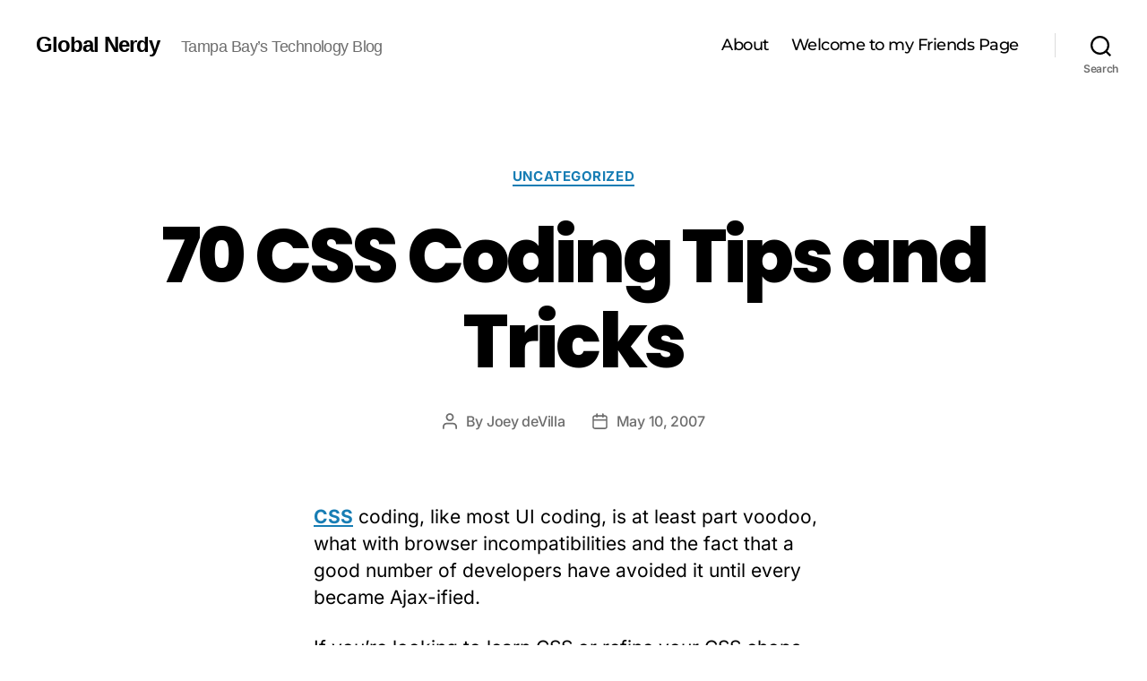

--- FILE ---
content_type: text/html; charset=utf-8
request_url: https://www.google.com/recaptcha/api2/aframe
body_size: 267
content:
<!DOCTYPE HTML><html><head><meta http-equiv="content-type" content="text/html; charset=UTF-8"></head><body><script nonce="w7HudW-3CcjwbNzJKy6TbA">/** Anti-fraud and anti-abuse applications only. See google.com/recaptcha */ try{var clients={'sodar':'https://pagead2.googlesyndication.com/pagead/sodar?'};window.addEventListener("message",function(a){try{if(a.source===window.parent){var b=JSON.parse(a.data);var c=clients[b['id']];if(c){var d=document.createElement('img');d.src=c+b['params']+'&rc='+(localStorage.getItem("rc::a")?sessionStorage.getItem("rc::b"):"");window.document.body.appendChild(d);sessionStorage.setItem("rc::e",parseInt(sessionStorage.getItem("rc::e")||0)+1);localStorage.setItem("rc::h",'1769774763337');}}}catch(b){}});window.parent.postMessage("_grecaptcha_ready", "*");}catch(b){}</script></body></html>